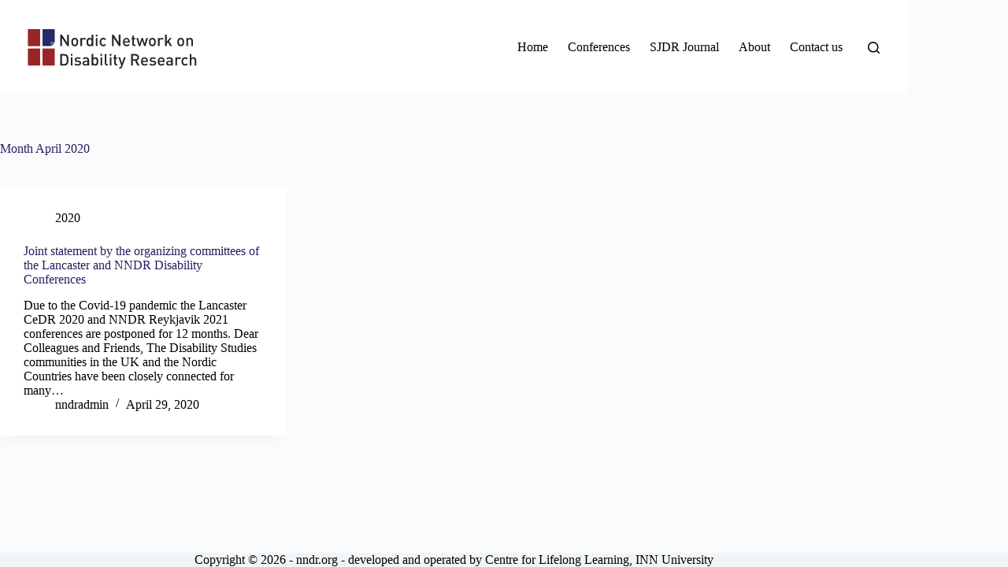

--- FILE ---
content_type: image/svg+xml
request_url: https://nndr.org/wp-content/uploads/2024/03/NNDR-logo.svg
body_size: 13477
content:
<?xml version="1.0" encoding="UTF-8"?>
<!-- Generator: Adobe Illustrator 28.3.0, SVG Export Plug-In . SVG Version: 6.00 Build 0)  -->
<svg xmlns="http://www.w3.org/2000/svg" xmlns:xlink="http://www.w3.org/1999/xlink" version="1.1" id="Layer_1" x="0px" y="0px" viewBox="0 0 222.53 61.06" style="enable-background:new 0 0 222.53 61.06;" xml:space="preserve">
<style type="text/css">
	.st0{fill:#9A2525;}
	.st1{fill:#272A64;}
	.st2{fill:#282523;}
	.st3{clip-path:url(#SVGID_00000180362290183868002720000004855433406792269736_);fill:#282523;}
</style>
<g>
	<rect y="7.08" class="st0" width="15.83" height="21.92"></rect>
	<rect y="32.05" class="st0" width="15.83" height="21.92"></rect>
	<rect x="18.88" y="32.05" class="st0" width="15.83" height="21.92"></rect>
	<polygon class="st1" points="34.71,24.13 29.84,24.13 29.84,29 18.88,29 18.88,7.08 34.71,7.08  "></polygon>
	<polygon class="st1" points="34.71,24.74 30.45,29 30.45,24.74  "></polygon>
	<polygon class="st2" points="51.02,28.99 44.18,18.57 44.18,28.99 41.93,28.99 41.93,14.19 43.99,14.19 50.83,24.58 50.83,14.19    53.07,14.19 53.07,28.99  "></polygon>
	<g>
		<defs>
			<rect id="SVGID_1_" x="-6.65" y="2.57" width="229.18" height="59.24"></rect>
		</defs>
		<clipPath id="SVGID_00000160907383908407774930000016673535548550181817_">
			<use xlink:href="#SVGID_1_" style="overflow:visible;"></use>
		</clipPath>
		<path style="clip-path:url(#SVGID_00000160907383908407774930000016673535548550181817_);fill:#282523;" d="M63.75,27.87    c-0.69,0.7-1.73,1.25-3.16,1.25c-1.43,0-2.45-0.54-3.14-1.25c-1-1.04-1.25-2.37-1.25-4.16c0-1.77,0.25-3.1,1.25-4.14    c0.68-0.71,1.7-1.25,3.14-1.25c1.44,0,2.47,0.54,3.16,1.25c1,1.04,1.25,2.37,1.25,4.14C65,25.5,64.75,26.83,63.75,27.87     M62.15,20.82c-0.4-0.39-0.94-0.6-1.56-0.6c-0.62,0-1.14,0.21-1.54,0.6c-0.64,0.64-0.73,1.75-0.73,2.89    c0,1.14,0.09,2.25,0.73,2.89c0.4,0.4,0.92,0.62,1.54,0.62c0.62,0,1.16-0.23,1.56-0.62c0.65-0.64,0.73-1.75,0.73-2.89    C62.88,22.56,62.79,21.46,62.15,20.82"></path>
		<path style="clip-path:url(#SVGID_00000160907383908407774930000016673535548550181817_);fill:#282523;" d="M73.67,20.92    c-0.48-0.48-0.85-0.71-1.58-0.71c-1.14,0-2.1,0.92-2.1,2.37v6.4h-2.12V18.45h2.08v1.14c0.54-0.75,1.62-1.27,2.81-1.27    c1.02,0,1.79,0.27,2.51,1L73.67,20.92z"></path>
		<path style="clip-path:url(#SVGID_00000160907383908407774930000016673535548550181817_);fill:#282523;" d="M82.41,28.99v-1.12    c-0.79,0.96-1.64,1.25-2.79,1.25c-1.06,0-2-0.35-2.58-0.94c-1.06-1.06-1.18-2.87-1.18-4.47c0-1.6,0.12-3.39,1.18-4.45    c0.58-0.58,1.5-0.94,2.56-0.94c1.12,0,2,0.27,2.77,1.19v-5.32h2.12v14.8H82.41z M80.19,20.22c-1.91,0-2.21,1.62-2.21,3.49    c0,1.87,0.29,3.51,2.21,3.51c1.91,0,2.18-1.64,2.18-3.51C82.37,21.84,82.1,20.22,80.19,20.22"></path>
		<path style="clip-path:url(#SVGID_00000160907383908407774930000016673535548550181817_);fill:#282523;" d="M87.8,14.12h2.25v2.25    H87.8V14.12z M87.86,18.45h2.12v10.54h-2.12V18.45z"></path>
		<path style="clip-path:url(#SVGID_00000160907383908407774930000016673535548550181817_);fill:#282523;" d="M97.51,29.11    c-2.37,0-4.7-1.46-4.7-5.41c0-3.95,2.33-5.39,4.7-5.39c1.46,0,2.47,0.42,3.47,1.48l-1.46,1.41c-0.67-0.73-1.19-1-2.02-1    c-0.81,0-1.5,0.33-1.95,0.94c-0.46,0.58-0.63,1.33-0.63,2.56c0,1.23,0.17,2,0.63,2.58c0.46,0.6,1.14,0.94,1.95,0.94    c0.83,0,1.35-0.27,2.02-1l1.46,1.39C99.99,28.68,98.97,29.11,97.51,29.11"></path>
		<polygon style="clip-path:url(#SVGID_00000160907383908407774930000016673535548550181817_);fill:#282523;" points="117.77,28.99     110.93,18.57 110.93,28.99 108.69,28.99 108.69,14.19 110.75,14.19 117.58,24.58 117.58,14.19 119.83,14.19 119.83,28.99   "></polygon>
		<path style="clip-path:url(#SVGID_00000160907383908407774930000016673535548550181817_);fill:#282523;" d="M125.02,24.33    c0,1.81,0.96,2.95,2.68,2.95c1.19,0,1.81-0.33,2.56-1.08l1.35,1.27c-1.08,1.08-2.1,1.64-3.95,1.64c-2.64,0-4.74-1.39-4.74-5.4    c0-3.41,1.77-5.39,4.47-5.39c2.83,0,4.47,2.08,4.47,5.07v0.94H125.02z M129.46,21.42c-0.33-0.79-1.08-1.33-2.08-1.33    s-1.77,0.54-2.1,1.33c-0.21,0.48-0.25,0.79-0.27,1.43h4.74C129.73,22.21,129.67,21.9,129.46,21.42"></path>
		<path style="clip-path:url(#SVGID_00000160907383908407774930000016673535548550181817_);fill:#282523;" d="M137.81,28.99    c-1.98,0-2.89-1.41-2.89-2.93v-5.8h-1.21v-1.62h1.21v-3.2h2.12v3.2h2.04v1.62h-2.04v5.7c0,0.77,0.37,1.23,1.16,1.23h0.87v1.81    H137.81z"></path>
		<polygon style="clip-path:url(#SVGID_00000160907383908407774930000016673535548550181817_);fill:#282523;" points="152.09,28.99     150.29,28.99 147.81,21.63 145.36,28.99 143.53,28.99 140.26,18.45 142.51,18.45 144.55,25.87 147,18.45 148.64,18.45     151.08,25.87 153.11,18.45 155.38,18.45   "></polygon>
		<path style="clip-path:url(#SVGID_00000160907383908407774930000016673535548550181817_);fill:#282523;" d="M164.12,27.87    c-0.68,0.7-1.72,1.25-3.16,1.25s-2.46-0.54-3.14-1.25c-1-1.04-1.25-2.37-1.25-4.16c0-1.77,0.25-3.1,1.25-4.14    c0.68-0.71,1.7-1.25,3.14-1.25s2.47,0.54,3.16,1.25c1,1.04,1.25,2.37,1.25,4.14C165.37,25.5,165.12,26.83,164.12,27.87     M162.52,20.82c-0.39-0.39-0.94-0.6-1.56-0.6c-0.62,0-1.14,0.21-1.54,0.6c-0.65,0.64-0.73,1.75-0.73,2.89    c0,1.14,0.09,2.25,0.73,2.89c0.39,0.4,0.91,0.62,1.54,0.62c0.62,0,1.17-0.23,1.56-0.62c0.64-0.64,0.73-1.75,0.73-2.89    C163.25,22.56,163.16,21.46,162.52,20.82"></path>
		<path style="clip-path:url(#SVGID_00000160907383908407774930000016673535548550181817_);fill:#282523;" d="M174.04,20.92    c-0.48-0.48-0.85-0.71-1.58-0.71c-1.14,0-2.1,0.92-2.1,2.37v6.4h-2.12V18.45h2.08v1.14c0.54-0.75,1.62-1.27,2.81-1.27    c1.02,0,1.79,0.27,2.52,1L174.04,20.92z"></path>
		<polygon style="clip-path:url(#SVGID_00000160907383908407774930000016673535548550181817_);fill:#282523;" points="184.01,28.99     181.06,24.12 179.5,25.89 179.5,28.99 177.38,28.99 177.38,14.19 179.5,14.19 179.5,23.31 183.59,18.45 186.17,18.45     182.51,22.59 186.63,28.99   "></polygon>
		<path style="clip-path:url(#SVGID_00000160907383908407774930000016673535548550181817_);fill:#282523;" d="M200.81,27.87    c-0.69,0.7-1.72,1.25-3.16,1.25c-1.43,0-2.45-0.54-3.14-1.25c-1-1.04-1.25-2.37-1.25-4.16c0-1.77,0.25-3.1,1.25-4.14    c0.68-0.71,1.7-1.25,3.14-1.25c1.44,0,2.47,0.54,3.16,1.25c1,1.04,1.25,2.37,1.25,4.14C202.06,25.5,201.81,26.83,200.81,27.87     M199.21,20.82c-0.4-0.39-0.93-0.6-1.56-0.6c-0.62,0-1.14,0.21-1.54,0.6c-0.64,0.64-0.73,1.75-0.73,2.89    c0,1.14,0.09,2.25,0.73,2.89c0.4,0.4,0.92,0.62,1.54,0.62c0.63,0,1.16-0.23,1.56-0.62c0.64-0.64,0.73-1.75,0.73-2.89    C199.94,22.56,199.86,21.46,199.21,20.82"></path>
		<path style="clip-path:url(#SVGID_00000160907383908407774930000016673535548550181817_);fill:#282523;" d="M211.36,28.99v-6.42    c0-1.64-0.94-2.35-2.12-2.35c-1.19,0-2.19,0.73-2.19,2.35v6.42h-2.12V18.45h2.08v1.06c0.73-0.79,1.74-1.19,2.81-1.19    c1.08,0,1.97,0.35,2.59,0.96c0.82,0.79,1.06,1.79,1.06,2.97v6.74H211.36z"></path>
		<path style="clip-path:url(#SVGID_00000160907383908407774930000016673535548550181817_);fill:#282523;" d="M50.95,52.56    c-0.94,0.94-2.29,1.39-3.83,1.39h-5.2v-14.8h5.2c1.54,0,2.89,0.46,3.83,1.39c1.6,1.6,1.5,3.76,1.5,5.9    C52.45,48.59,52.56,50.96,50.95,52.56 M49.42,42.16c-0.62-0.69-1.46-1-2.51-1h-2.73v10.77h2.73c1.06,0,1.89-0.31,2.51-1    c0.77-0.85,0.79-2.45,0.79-4.49C50.2,44.41,50.18,43.02,49.42,42.16"></path>
		<path style="clip-path:url(#SVGID_00000160907383908407774930000016673535548550181817_);fill:#282523;" d="M55.47,39.09h2.24    v2.25h-2.24V39.09z M55.54,43.41h2.12v10.54h-2.12V43.41z"></path>
		<path style="clip-path:url(#SVGID_00000160907383908407774930000016673535548550181817_);fill:#282523;" d="M64.44,54.08    c-1.73,0-3.18-0.29-4.43-1.52l1.39-1.39c0.85,0.87,2,1.1,3.04,1.1c1.29,0,2.31-0.46,2.31-1.46c0-0.71-0.39-1.16-1.41-1.25    l-1.68-0.15c-1.97-0.16-3.12-1.06-3.12-2.91c0-2.06,1.77-3.22,3.97-3.22c1.58,0,2.93,0.33,3.91,1.19l-1.33,1.35    c-0.67-0.56-1.6-0.77-2.6-0.77c-1.27,0-1.91,0.56-1.91,1.35c0,0.62,0.33,1.1,1.46,1.21l1.66,0.15c1.97,0.17,3.14,1.1,3.14,2.97    C68.82,52.93,66.95,54.08,64.44,54.08"></path>
		<path style="clip-path:url(#SVGID_00000160907383908407774930000016673535548550181817_);fill:#282523;" d="M77.08,53.95V53    c-0.77,0.77-1.5,1.08-2.81,1.08c-1.31,0-2.18-0.31-2.83-0.96c-0.54-0.56-0.83-1.37-0.83-2.27c0-1.76,1.23-3.03,3.64-3.03h2.78    v-0.75c0-1.33-0.67-1.98-2.31-1.98c-1.17,0-1.73,0.27-2.31,1.02l-1.39-1.31c1-1.16,2.04-1.52,3.78-1.52    c2.89,0,4.34,1.23,4.34,3.62v7.05H77.08z M77.04,49.3h-2.47c-1.25,0-1.89,0.56-1.89,1.52c0,0.96,0.6,1.5,1.93,1.5    c0.81,0,1.41-0.06,1.98-0.6c0.31-0.31,0.46-0.81,0.46-1.56V49.3z"></path>
		<path style="clip-path:url(#SVGID_00000160907383908407774930000016673535548550181817_);fill:#282523;" d="M89.88,53.14    c-0.58,0.58-1.52,0.93-2.58,0.93c-1.14,0-1.99-0.29-2.78-1.25v1.12h-2.08v-14.8h2.12v5.32c0.77-0.92,1.64-1.18,2.77-1.18    c1.06,0,1.97,0.35,2.56,0.94c1.06,1.06,1.19,2.85,1.19,4.45C91.06,50.27,90.94,52.08,89.88,53.14 M86.76,45.18    c-1.91,0-2.21,1.62-2.21,3.49s0.29,3.51,2.21,3.51c1.91,0,2.18-1.64,2.18-3.51S88.67,45.18,86.76,45.18"></path>
		<path style="clip-path:url(#SVGID_00000160907383908407774930000016673535548550181817_);fill:#282523;" d="M93.87,39.09h2.25    v2.25h-2.25V39.09z M93.94,43.41h2.12v10.54h-2.12V43.41z"></path>
		<path style="clip-path:url(#SVGID_00000160907383908407774930000016673535548550181817_);fill:#282523;" d="M102.26,53.95    c-2.02,0-2.89-1.35-2.89-2.91V39.15h2.12v11.77c0,0.81,0.29,1.23,1.14,1.23h0.93v1.81H102.26z"></path>
		<path style="clip-path:url(#SVGID_00000160907383908407774930000016673535548550181817_);fill:#282523;" d="M105.83,39.09h2.24    v2.25h-2.24V39.09z M105.9,43.41h2.12v10.54h-2.12V43.41z"></path>
		<path style="clip-path:url(#SVGID_00000160907383908407774930000016673535548550181817_);fill:#282523;" d="M114.53,53.95    c-1.97,0-2.89-1.41-2.89-2.93v-5.8h-1.2V43.6h1.2v-3.2h2.12v3.2h2.04v1.62h-2.04v5.7c0,0.77,0.37,1.23,1.16,1.23h0.87v1.81H114.53    z"></path>
		<path style="clip-path:url(#SVGID_00000160907383908407774930000016673535548550181817_);fill:#282523;" d="M121.81,56.05    c-0.21,0.58-0.46,1-0.77,1.31c-0.58,0.58-1.35,0.77-2.16,0.77h-0.85v-1.91h0.54c0.89,0,1.21-0.27,1.52-1.12l0.58-1.64l-3.68-10.04    h2.24l2.51,7.42l2.46-7.42h2.27L121.81,56.05z"></path>
		<path style="clip-path:url(#SVGID_00000160907383908407774930000016673535548550181817_);fill:#282523;" d="M141.65,53.95    l-3.12-6.24h-2.8v6.24h-2.24v-14.8h5.74c2.81,0,4.6,1.81,4.6,4.32c0,2.12-1.29,3.47-2.95,3.93l3.41,6.55H141.65z M139.05,41.17    h-3.33v4.63h3.33c1.5,0,2.52-0.85,2.52-2.31C141.57,42.04,140.55,41.17,139.05,41.17"></path>
		<path style="clip-path:url(#SVGID_00000160907383908407774930000016673535548550181817_);fill:#282523;" d="M148.42,49.3    c0,1.81,0.96,2.95,2.68,2.95c1.18,0,1.81-0.33,2.56-1.08l1.35,1.27c-1.08,1.08-2.1,1.64-3.95,1.64c-2.64,0-4.74-1.39-4.74-5.41    c0-3.41,1.77-5.38,4.47-5.38c2.83,0,4.47,2.08,4.47,5.07v0.94H148.42z M152.86,46.38c-0.33-0.79-1.08-1.33-2.08-1.33    s-1.77,0.54-2.1,1.33c-0.21,0.48-0.25,0.79-0.27,1.43h4.74C153.14,47.17,153.07,46.86,152.86,46.38"></path>
		<path style="clip-path:url(#SVGID_00000160907383908407774930000016673535548550181817_);fill:#282523;" d="M161.48,54.08    c-1.72,0-3.18-0.29-4.43-1.52l1.39-1.39c0.85,0.87,1.99,1.1,3.03,1.1c1.29,0,2.31-0.46,2.31-1.46c0-0.71-0.39-1.16-1.41-1.25    l-1.68-0.15c-1.98-0.16-3.12-1.06-3.12-2.91c0-2.06,1.77-3.22,3.97-3.22c1.58,0,2.93,0.33,3.91,1.19l-1.33,1.35    c-0.67-0.56-1.6-0.77-2.6-0.77c-1.27,0-1.91,0.56-1.91,1.35c0,0.62,0.33,1.1,1.45,1.21l1.67,0.15c1.97,0.17,3.14,1.1,3.14,2.97    C165.87,52.93,163.99,54.08,161.48,54.08"></path>
		<path style="clip-path:url(#SVGID_00000160907383908407774930000016673535548550181817_);fill:#282523;" d="M170.01,49.3    c0,1.81,0.96,2.95,2.68,2.95c1.18,0,1.81-0.33,2.56-1.08l1.35,1.27c-1.08,1.08-2.1,1.64-3.95,1.64c-2.64,0-4.74-1.39-4.74-5.41    c0-3.41,1.77-5.38,4.47-5.38c2.83,0,4.47,2.08,4.47,5.07v0.94H170.01z M174.46,46.38c-0.33-0.79-1.08-1.33-2.08-1.33    c-1,0-1.76,0.54-2.1,1.33c-0.2,0.48-0.25,0.79-0.27,1.43h4.74C174.73,47.17,174.67,46.86,174.46,46.38"></path>
		<path style="clip-path:url(#SVGID_00000160907383908407774930000016673535548550181817_);fill:#282523;" d="M185.34,53.95V53    c-0.77,0.77-1.5,1.08-2.81,1.08c-1.31,0-2.18-0.31-2.83-0.96c-0.54-0.56-0.83-1.37-0.83-2.27c0-1.76,1.23-3.03,3.64-3.03h2.78    v-0.75c0-1.33-0.67-1.98-2.31-1.98c-1.16,0-1.73,0.27-2.31,1.02l-1.39-1.31c1-1.16,2.04-1.52,3.78-1.52    c2.89,0,4.34,1.23,4.34,3.62v7.05H185.34z M185.3,49.3h-2.47c-1.25,0-1.89,0.56-1.89,1.52c0,0.96,0.6,1.5,1.93,1.5    c0.81,0,1.41-0.06,1.98-0.6c0.31-0.31,0.46-0.81,0.46-1.56V49.3z"></path>
		<path style="clip-path:url(#SVGID_00000160907383908407774930000016673535548550181817_);fill:#282523;" d="M196.49,45.89    c-0.48-0.48-0.85-0.71-1.58-0.71c-1.14,0-2.1,0.92-2.1,2.37v6.4h-2.12V43.41h2.08v1.14c0.54-0.75,1.62-1.27,2.81-1.27    c1.02,0,1.79,0.27,2.52,1L196.49,45.89z"></path>
		<path style="clip-path:url(#SVGID_00000160907383908407774930000016673535548550181817_);fill:#282523;" d="M203.33,54.08    c-2.37,0-4.7-1.46-4.7-5.41c0-3.95,2.33-5.39,4.7-5.39c1.45,0,2.47,0.42,3.47,1.48l-1.45,1.41c-0.66-0.73-1.19-1-2.02-1    c-0.81,0-1.5,0.33-1.96,0.93c-0.45,0.58-0.62,1.33-0.62,2.56c0,1.23,0.17,2,0.62,2.58c0.46,0.6,1.15,0.93,1.96,0.93    c0.83,0,1.35-0.27,2.02-1l1.45,1.39C205.81,53.64,204.79,54.08,203.33,54.08"></path>
		<path style="clip-path:url(#SVGID_00000160907383908407774930000016673535548550181817_);fill:#282523;" d="M215.65,53.95v-6.47    c0-1.6-0.93-2.31-2.12-2.31c-1.19,0-2.14,0.73-2.14,2.31v6.47h-2.12v-14.8h2.12v5.32c0.73-0.79,1.69-1.19,2.73-1.19    c2.35,0,3.66,1.58,3.66,3.87v6.8H215.65z"></path>
	</g>
</g>
</svg>
